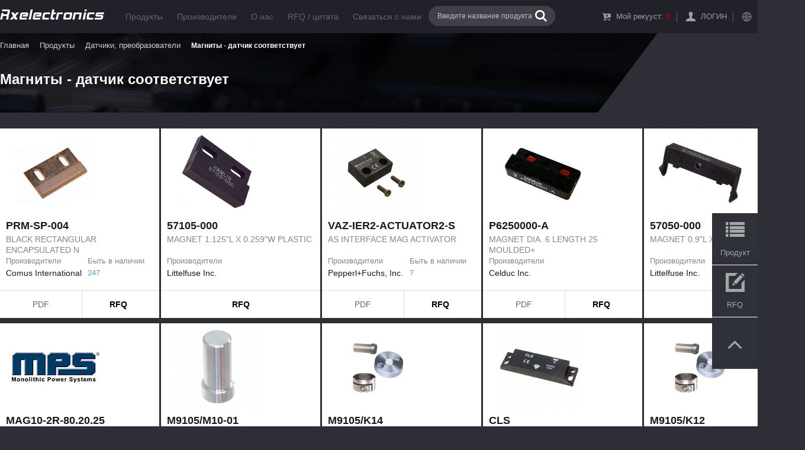

--- FILE ---
content_type: text/html; charset=UTF-8;
request_url: https://www.rxelectronics.ru/Sensors,Transducers/Magnets-Sensor-Matched.html
body_size: 8233
content:
<!DOCTYPE html>
<html lang="ru">
<head>
	<title>Дистрибьютор Магниты - датчик соответствует Датчики, преобразователи - P6250000-A VAZ-IER2-ACTUATOR2-S PRM-SP-004 57105-000</title>
	<meta charset="UTF-8">
    <meta name="viewport" content="width=device-width, initial-scale=1.0, maximum-scale=1.0, user-scalable=0">
	<meta name="author" content="Rxelectronics.com">
<meta name="keywords" content="Дистрибьютор Магниты - датчик соответствует, таблица данных, цены, вес, фото, продажа Датчики, преобразователи, PRM-SP-004, 57050-000, VAZ-IER2-ACTUATOR2-S, P6250000-A, 57105-000">
<meta name="description" content="Магниты - датчик соответствует Датчики, преобразователи Дистрибьютор.Купить 57050-000 57105-000 PRM-SP-004 VAZ-IER2-ACTUATOR2-S P6250000-A по лучшей цене и быстрой доставке.">
	<link rel="stylesheet" type="text/css" href="/template/css/icon/rxelectronics.css" media="all"/>
	<link rel="stylesheet" type="text/css" href="/template/css/rxelectronics.css" media="all" />
<link rel="stylesheet" type="text/css" href="/template/css/products.css" media="all" />

<script>(function(m,e,t,r,i,k,a){m[i]=m[i]||function(){(m[i].a=m[i].a||[]).push(arguments)};m[i].l=1*new Date();for (var j = 0; j < document.scripts.length; j++) {if (document.scripts[j].src === r) { return; }};k=e.createElement(t),a=e.getElementsByTagName(t)[0],k.async=1,k.src=r,a.parentNode.insertBefore(k,a)})(window, document, "script", "https://mc.yandex.ru/metrika/tag.js", "ym");ym('97635125', "init",{clickmap:true,trackLinks:true,accurateTrackBounce:true,webvisor:true});</script>
	<!-- Google tag (gtag.js) --> <script async src="https://www.googletagmanager.com/gtag/js?id=G-DGYH4WBZ2X"></script> <script> window.dataLayer = window.dataLayer || []; function gtag(){dataLayer.push(arguments);} gtag('js', new Date()); gtag('config', 'G-DGYH4WBZ2X'); </script>
<!-- Global site tag (gtag.js) - Google Ads: 682565879 -->
<script async src="https://www.googletagmanager.com/gtag/js?id=AW-10885454548"></script>
<script>
  window.dataLayer = window.dataLayer || [];
  function gtag(){dataLayer.push(arguments);}
  gtag('js', new Date());

  gtag('config', 'AW-10885454548', {'allow_enhanced_conversions': true});
  var enhanced_conversion_data;
  var GoogleCode="AW-10885454548/Ce4kCKqk-7cDENS1y8Yo";
</script></head>
<body>
<div id="header">
	<div class="container clearfix">
		<div class="logo"><a href="/"><img src="/theme/images/logo.png" alt="rxelectronics."/></a></div>
		<ul class="nav">
			<li class="home"><a href="/products.htm">Продукты</a></li>
			<li><a href="/linecard.htm">Производители</a></li>
			<li><a href="/about-us.htm">О нас</a></li>
			<li><a href="/request-quote.htm">RFQ / цитата</a></li>
			<li><a href="/contact-us.htm">Связаться с нами</a></li></ul>
		<div class="search clearfix">
			<form action="/search.htm" method="get"><input type="text" name="keywords" id="keywords" placeholder="Введите название продукта" value="" /><i class="icon-search"><input type="submit" value="" /></i></form>
		</div>
		<div class="icon-country"><i>русский</i>
			<section>
				<div class="current"><i class="ru">русский</i><s>Выберите страну</s></div>
				<ol class="clearfix">
					<li><a href="https://www.rxelectronics.com/Sensors,Transducers/Magnets-Sensor-Matched.html" class="en" hreflang="en">English</a></li>
					<li><a href="https://www.rxelectronics.de/Sensors,Transducers/Magnets-Sensor-Matched.html" class="de" hreflang="de">Deutsch</a></li>
					<li><a href="https://www.rxelectronics.fr/Sensors,Transducers/Magnets-Sensor-Matched.html" class="fr" hreflang="fr">Français</a></li>
					<li class="cur"><a href="https://www.rxelectronics.ru/Sensors,Transducers/Magnets-Sensor-Matched.html" class="ru" hreflang="ru">русский</a></li>
					<li><a href="https://www.rxelectronics.jp/Sensors,Transducers/Magnets-Sensor-Matched.html" class="jp" hreflang="ja">日本語</a></li>
					<li><a href="https://www.rxelectronics.kr/Sensors,Transducers/Magnets-Sensor-Matched.html" class="kr" hreflang="ko">한국의</a></li>
					<li><a href="https://www.rxelectronics.it/Sensors,Transducers/Magnets-Sensor-Matched.html" class="it" hreflang="it">Italia</a></li>
					<li><a href="https://www.rxelectronics.nl/Sensors,Transducers/Magnets-Sensor-Matched.html" class="nl" hreflang="nl">Nederland</a></li>
					<li><a href="https://www.rxelectronics.es/Sensors,Transducers/Magnets-Sensor-Matched.html" class="es" hreflang="es">español</a></li>
					<li><a href="https://www.rxelectronics.pt/Sensors,Transducers/Magnets-Sensor-Matched.html" class="pt" hreflang="pt">Português</a></li>
					<li><a href="https://hu.rxelectronics.com/Sensors,Transducers/Magnets-Sensor-Matched.html" class="hu" hreflang="hu">Magyarország</a></li>
					<li><a href="https://dk.rxelectronics.com/Sensors,Transducers/Magnets-Sensor-Matched.html" class="dk" hreflang="da">Dansk</a></li>
					<li><a href="https://gr.rxelectronics.com/Sensors,Transducers/Magnets-Sensor-Matched.html" class="gr" hreflang="el">Ελλάδα</a></li>
					<li><a href="https://www.rxelectronics.pl/Sensors,Transducers/Magnets-Sensor-Matched.html" class="pl" hreflang="pl">polski</a></li>
					<li><a href="https://www.rxelectronics.ph/Sensors,Transducers/Magnets-Sensor-Matched.html" class="ph" hreflang="tl">Pilipino</a></li>
					<li><a href="https://www.rxelectronics.cz/Sensors,Transducers/Magnets-Sensor-Matched.html" class="cz" hreflang="cs">Čeština</a></li>
					<li><a href="https://in.rxelectronics.com/Sensors,Transducers/Magnets-Sensor-Matched.html" class="in" hreflang="hi">हिंदी</a></li>
					<li><a href="https://vn.rxelectronics.com/Sensors,Transducers/Magnets-Sensor-Matched.html" class="vn" hreflang="vi">Tiếng Việt</a></li>
					<li><a href="https://www.rxelectronics.sg/Sensors,Transducers/Magnets-Sensor-Matched.html" class="my" hreflang="ms">Melayu</a></li>
					<li><a href="https://www.rxelectronics.nz/Sensors,Transducers/Magnets-Sensor-Matched.html" class="nz" hreflang="mi">Maori</a></li>
					<li><a href="https://www.rxelectronics.se/Sensors,Transducers/Magnets-Sensor-Matched.html" class="se" hreflang="sv">Svenska</a></li>
					<li><a href="https://fi.rxelectronics.com/Sensors,Transducers/Magnets-Sensor-Matched.html" class="fi" hreflang="fi">Suomi</a></li>
					<li><a href="https://www.rxelectronics.com.ua/Sensors,Transducers/Magnets-Sensor-Matched.html" class="ua" hreflang="uk">Україна</a></li>
					<li><a href="https://www.rxelectronics.ro/Sensors,Transducers/Magnets-Sensor-Matched.html" class="ro" hreflang="ro">românesc</a></li>
					<li><a href="https://www.rxelectronics.si/Sensors,Transducers/Magnets-Sensor-Matched.html" class="si" hreflang="sl">Slovenija</a></li>
					<li><a href="https://www.rxelectronics.ee/Sensors,Transducers/Magnets-Sensor-Matched.html" class="ee" hreflang="et">Eesti Vabariik</a></li>
					<li><a href="https://www.rxelectronics.lv/Sensors,Transducers/Magnets-Sensor-Matched.html" class="lv" hreflang="lv">Latviešu</a></li>
					<li><a href="https://iw.rxelectronics.com/Sensors,Transducers/Magnets-Sensor-Matched.html" class="iw" hreflang="iw">עִבְרִית</a></li>
					<li><a href="https://www.rxelectronics.id/Sensors,Transducers/Magnets-Sensor-Matched.html" class="id" hreflang="id">Indonesia</a></li></ol>
			</section>
		</div>
		<a href="/login" class="icon-member" rel="nofollow">Логин</a>
		<div class="icon-cart">Мой рекууст:<i>0</i></div>
		<div class="icon-cancel">Отмена</div>
		<div class="icon-double-left"></div>
	</div>
</div>
<div id="products">
	<div class="container">
		<div class="navigation"><a href="/">Главная</a><a href="/products.htm">Продукты</a><a href="/Sensors,Transducers.html">Датчики, преобразователи</a><strong><span>Магниты - датчик соответствует</span></strong></div>
		<h1>Магниты - датчик соответствует</h1>
		<ul class="clearfix">
			<li>
				<a href="/details/Comus-International/PRM-SP-004.html" class="product"><img src="/thumb/small/a7/mfg-prm-sp-004.jpg" alt="PRM-SP-004" /><h3>PRM-SP-004</h3></a>
				<p>BLACK RECTANGULAR ENCAPSULATED N</p>
				<dl>
					<dt>Производители</dt>
					<dd><a href="/linecard/Comus-International.html">Comus International</a></dd>
				</dl>
				<span>Быть в наличии<s>247</s></span>
				<a href="/datasheet/61/prm-sp-004.pdf" class="icon-pdf">PDF</a><a href="/request-quote/4961022.html" class="rfq" rel="nofollow">RFQ</a>
			</li>
			<li>
				<a href="/details/Hamlin-Littelfuse/57105-000.html" class="product"><img src="/thumb/small/58/57105-000%2C57125-000%2C57145-000%2C57150-000.jpg" alt="57105-000" /><h3>57105-000</h3></a>
				<p>MAGNET 1.125"L X 0.259"W PLASTIC</p>
				<dl>
					<dt>Производители</dt>
					<dd><a href="/linecard/Hamlin-Littelfuse.html">Littelfuse Inc.</a></dd>
				</dl>
				<span>&nbsp;</span>
				<a href="/request-quote/7284368.html" class="rfq" rel="nofollow">RFQ</a>
			</li>
			<li>
				<a href="/details/Pepperl-Fuchs/VAZ-IER2-ACTUATOR2-S.html" class="product"><img src="/thumb/small/4e/vaz-ier2-actuator2-s.jpg" alt="VAZ-IER2-ACTUATOR2-S" /><h3>VAZ-IER2-ACTUATOR2-S</h3></a>
				<p>AS INTERFACE MAG ACTIVATOR</p>
				<dl>
					<dt>Производители</dt>
					<dd><a href="/linecard/Pepperl-Fuchs.html">Pepperl+Fuchs, Inc.</a></dd>
				</dl>
				<span>Быть в наличии<s>7</s></span>
				<a href="/datasheet/94/vaz-ier2-actuator2-s.pdf" class="icon-pdf">PDF</a><a href="/request-quote/14232698.html" class="rfq" rel="nofollow">RFQ</a>
			</li>
			<li>
				<a href="/details/Celduc/P6250000-A.html" class="product"><img src="/thumb/small/8b/mfg-p6250000-a.jpg" alt="P6250000-A" /><h3>P6250000-A</h3></a>
				<p>MAGNET DIA. 6 LENGTH 25 MOULDED+</p>
				<dl>
					<dt>Производители</dt>
					<dd><a href="/linecard/Celduc.html">Celduc Inc.</a></dd>
				</dl>
				<span>&nbsp;</span>
				<a href="/datasheet/5f/p6250000-a.pdf" class="icon-pdf">PDF</a><a href="/request-quote/7429111.html" class="rfq" rel="nofollow">RFQ</a>
			</li>
			<li>
				<a href="/details/Hamlin-Littelfuse/57050-000.html" class="product"><img src="/thumb/small/db/57050-000.jpg" alt="57050-000" /><h3>57050-000</h3></a>
				<p>MAGNET 0.9"L X 0.180"W PLASTIC</p>
				<dl>
					<dt>Производители</dt>
					<dd><a href="/linecard/Hamlin-Littelfuse.html">Littelfuse Inc.</a></dd>
				</dl>
				<span>Быть в наличии<s>965</s></span>
				<a href="/request-quote/14432861.html" class="rfq" rel="nofollow">RFQ</a>
			</li>
			<li>
				<a href="/details/MPS(Monolithic-Power-Systems)/MAG10-2R-80.20.25.html" class="product"><img src="/upfile/linecard/small_MPS-%28Monolithic-Power-Systems%29.jpg" alt="MAG10-2R-80.20.25" /><h3>MAG10-2R-80.20.25</h3></a>
				<p>RING MAGNET FOR SENSORS OD8 ID2</p>
				<dl>
					<dt>Производители</dt>
					<dd><a href="/linecard/MPS(Monolithic-Power-Systems).html">Monolithic Power Systems Inc.</a></dd>
				</dl>
				<span>&nbsp;</span>
				<a href="/request-quote/10449392.html" class="rfq" rel="nofollow">RFQ</a>
			</li>
			<li>
				<a href="/details/BEI-Sensors-Sensata-Technologies/M9105-M10-01.html" class="product"><img src="/thumb/small/9f/m9105-m10-01.jpg" alt="M9105/M10-01" /><h3>M9105/M10-01</h3></a>
				<p>MALE MAGNET SUPPORT 10 MM</p>
				<dl>
					<dt>Производители</dt>
					<dd><a href="/linecard/BEI-Sensors-Sensata-Technologies.html">Sensata-BEI Sensors</a></dd>
				</dl>
				<span>&nbsp;</span>
				<a href="/datasheet/e8/acw400-12bt-002.pdf" class="icon-pdf">PDF</a><a href="/request-quote/6040355.html" class="rfq" rel="nofollow">RFQ</a>
			</li>
			<li>
				<a href="/details/BEI-Sensors-Sensata-Technologies/M9105-K14.html" class="product"><img src="/thumb/small/d6/mfg-m9105-2ff26.jpg" alt="M9105/K14" /><h3>M9105/K14</h3></a>
				<p>FEMALE MAGNET SUPPORT 14 MM</p>
				<dl>
					<dt>Производители</dt>
					<dd><a href="/linecard/BEI-Sensors-Sensata-Technologies.html">Sensata-BEI Sensors</a></dd>
				</dl>
				<span>Быть в наличии<s>2</s></span>
				<a href="/datasheet/e8/acw400-12bt-002.pdf" class="icon-pdf">PDF</a><a href="/request-quote/14066165.html" class="rfq" rel="nofollow">RFQ</a>
			</li>
			<li>
				<a href="/details/Carlo-Gavazzi/CLS.html" class="product"><img src="/thumb/small/b4/cls.jpg" alt="CLS" /><h3>CLS</h3></a>
				<p>MAGNET PLASTIC CODED</p>
				<dl>
					<dt>Производители</dt>
					<dd><a href="/linecard/Carlo-Gavazzi.html">Carlo Gavazzi Inc.</a></dd>
				</dl>
				<span>&nbsp;</span>
				<a href="/datasheet/8d/clsa2.pdf" class="icon-pdf">PDF</a><a href="/request-quote/12256879.html" class="rfq" rel="nofollow">RFQ</a>
			</li>
			<li>
				<a href="/details/BEI-Sensors-Sensata-Technologies/M9105-K12.html" class="product"><img src="/thumb/small/d6/mfg-m9105-2ff26.jpg" alt="M9105/K12" /><h3>M9105/K12</h3></a>
				<p>FEMALE MAGNET SUPPORT 12 MM</p>
				<dl>
					<dt>Производители</dt>
					<dd><a href="/linecard/BEI-Sensors-Sensata-Technologies.html">Sensata-BEI Sensors</a></dd>
				</dl>
				<span>Быть в наличии<s>4</s></span>
				<a href="/datasheet/fb/m9105-k12.pdf" class="icon-pdf">PDF</a><a href="/request-quote/2098169.html" class="rfq" rel="nofollow">RFQ</a>
			</li>
			<li>
				<a href="/details/Comus-International/PRLM.html" class="product"><img src="/thumb/small/51/mfg-prlm.jpg" alt="PRLM" /><h3>PRLM</h3></a>
				<p>ALCOMAX UNPLATED 3MM 15.0MM ROUN</p>
				<dl>
					<dt>Производители</dt>
					<dd><a href="/linecard/Comus-International.html">Comus International</a></dd>
				</dl>
				<span>Быть в наличии<s>144</s></span>
				<a href="/datasheet/ac/prlm.pdf" class="icon-pdf">PDF</a><a href="/request-quote/13913883.html" class="rfq" rel="nofollow">RFQ</a>
			</li>
			<li>
				<a href="/details/Comus-International/PRM-SA-003.html" class="product"><img src="/thumb/small/23/mfg-prm-sa-003.jpg" alt="PRM-SA-003" /><h3>PRM-SA-003</h3></a>
				<p>ALUMINIUM RECTANGULAR ENCAPSULAT</p>
				<dl>
					<dt>Производители</dt>
					<dd><a href="/linecard/Comus-International.html">Comus International</a></dd>
				</dl>
				<span>Быть в наличии<s>92</s></span>
				<a href="/datasheet/73/prm-sa-003.pdf" class="icon-pdf">PDF</a><a href="/request-quote/7516724.html" class="rfq" rel="nofollow">RFQ</a>
			</li>
			<li>
				<a href="/details/Hamlin-Littelfuse/57020-000.html" class="product"><img src="/thumb/small/6e/57020-000.jpg" alt="57020-000" /><h3>57020-000</h3></a>
				<p>MAGNET 0.201"DIA X 0.6"L PLASTIC</p>
				<dl>
					<dt>Производители</dt>
					<dd><a href="/linecard/Hamlin-Littelfuse.html">Littelfuse Inc.</a></dd>
				</dl>
				<span>Быть в наличии<s>578</s></span>
				<a href="/request-quote/1278381.html" class="rfq" rel="nofollow">RFQ</a>
			</li>
			<li>
				<a href="/details/Comus-International/S1371.html" class="product"><img src="/thumb/small/78/s1371.jpg" alt="S1371" /><h3>S1371</h3></a>
				<p>BLACK 125VAC/0.28A TUBULAR PROXI</p>
				<dl>
					<dt>Производители</dt>
					<dd><a href="/linecard/Comus-International.html">Comus International</a></dd>
				</dl>
				<span>Быть в наличии<s>175</s></span>
				<a href="/datasheet/3f/bfs-1a-12e.pdf" class="icon-pdf">PDF</a><a href="/request-quote/8405639.html" class="rfq" rel="nofollow">RFQ</a>
			</li>
			<li>
				<a href="/details/MPS(Monolithic-Power-Systems)/MAG10-2B-40.25.html" class="product"><img src="/upfile/linecard/small_MPS-%28Monolithic-Power-Systems%29.jpg" alt="MAG10-2B-40.25" /><h3>MAG10-2B-40.25</h3></a>
				<p>BIAXIAL MAGNET FOR SENSORS OD4 H</p>
				<dl>
					<dt>Производители</dt>
					<dd><a href="/linecard/MPS(Monolithic-Power-Systems).html">Monolithic Power Systems Inc.</a></dd>
				</dl>
				<span>&nbsp;</span>
				<a href="/request-quote/5211257.html" class="rfq" rel="nofollow">RFQ</a>
			</li>
			<li>
				<a href="/details/Comus-International/PTM 18.html" class="product"><img src="/upfile/linecard/small_Comus-International.png" alt="PTM 18" /><h3>PTM 18</h3></a>
				<p>M18 NP PLATED BRASS ENCAPSULATED</p>
				<dl>
					<dt>Производители</dt>
					<dd><a href="/linecard/Comus-International.html">Comus International</a></dd>
				</dl>
				<span>&nbsp;</span>
				<a href="/datasheet/b7/ptm-18.pdf" class="icon-pdf">PDF</a><a href="/request-quote/9354700.html" class="rfq" rel="nofollow">RFQ</a>
			</li>
			<li>
				<a href="/details/Standex-Meder-Electronics/M03.html" class="product"><img src="/upfile/linecard/small_Standex-Meder-Electronics.jpg" alt="M03" /><h3>M03</h3></a>
				<p>MAGNET 0.197"DIA X 1.004"L PBT</p>
				<dl>
					<dt>Производители</dt>
					<dd><a href="/linecard/Standex-Meder-Electronics.html">Standex-Meder Electronics</a></dd>
				</dl>
				<span>&nbsp;</span>
				<a href="/datasheet/78/m03.pdf" class="icon-pdf">PDF</a><a href="/request-quote/13046449.html" class="rfq" rel="nofollow">RFQ</a>
			</li>
			<li>
				<a href="/details/Hamlin-Littelfuse/57040-000.html" class="product"><img src="/thumb/small/81/mfg-57040-000.jpg" alt="57040-000" /><h3>57040-000</h3></a>
				<p>MAGNET 0.42"DIA X 1.22"L PLASTIC</p>
				<dl>
					<dt>Производители</dt>
					<dd><a href="/linecard/Hamlin-Littelfuse.html">Littelfuse Inc.</a></dd>
				</dl>
				<span>Быть в наличии<s>2459</s></span>
				<a href="/datasheet/59/59040-1-t-02-f.pdf" class="icon-pdf">PDF</a><a href="/request-quote/3315686.html" class="rfq" rel="nofollow">RFQ</a>
			</li>
			<li>
				<a href="/details/Hamlin-Littelfuse/57142-000.html" class="product"><img src="/thumb/small/ea/57142-000.jpg" alt="57142-000" /><h3>57142-000</h3></a>
				<p>57142-000 ACTUATOR</p>
				<dl>
					<dt>Производители</dt>
					<dd><a href="/linecard/Hamlin-Littelfuse.html">Littelfuse Inc.</a></dd>
				</dl>
				<span>Быть в наличии<s>349</s></span>
				<a href="/request-quote/7957494.html" class="rfq" rel="nofollow">RFQ</a>
			</li>
			<li>
				<a href="/details/Celduc/P0540000.html" class="product"><img src="/upfile/linecard/small_Celduc.png" alt="P0540000" /><h3>P0540000</h3></a>
				<p>MAGNET FOR PSC42000</p>
				<dl>
					<dt>Производители</dt>
					<dd><a href="/linecard/Celduc.html">Celduc Inc.</a></dd>
				</dl>
				<span>&nbsp;</span>
				<a href="/request-quote/8821840.html" class="rfq" rel="nofollow">RFQ</a>
			</li>
			<li>
				<a href="/details/Pololu-Corporation/1524.html" class="product"><img src="/thumb/small/d9/1524.jpg" alt="1524" /><h3>1524</h3></a>
				<p>MAG ENC DISC MINI GEARMTRS</p>
				<dl>
					<dt>Производители</dt>
					<dd><a href="/linecard/Pololu-Corporation.html">Pololu Corporation</a></dd>
				</dl>
				<span>Быть в наличии<s>815</s></span>
				<a href="/request-quote/8934030.html" class="rfq" rel="nofollow">RFQ</a>
			</li>
			<li>
				<a href="/details/Omron-Automation-Safety/GLS-M1.html" class="product"><img src="/thumb/small/84/GLS-M1.jpg" alt="GLS-M1" /><h3>GLS-M1</h3></a>
				<p>ACTUATOR MAGNET FLANGE MNT</p>
				<dl>
					<dt>Производители</dt>
					<dd><a href="/linecard/Omron-Automation-Safety.html">Omron Automation & Safety</a></dd>
				</dl>
				<span>Быть в наличии<s>1899</s></span>
				<a href="/datasheet/ee/GLS-1L.pdf" class="icon-pdf">PDF</a><a href="/request-quote/666594.html" class="rfq" rel="nofollow">RFQ</a>
			</li>
			<li>
				<a href="/details/Magnasphere-Corp/HS-1250.html" class="product"><img src="/upfile/linecard/small_Magnasphere-Corp.png" alt="HS-1250" /><h3>HS-1250</h3></a>
				<p>MAGNET 0.375"DIA X 0.5H PLST 1=3</p>
				<dl>
					<dt>Производители</dt>
					<dd><a href="/linecard/Magnasphere-Corp.html">Magnasphere Corp</a></dd>
				</dl>
				<span>&nbsp;</span>
				<a href="/request-quote/4130375.html" class="rfq" rel="nofollow">RFQ</a>
			</li>
			<li>
				<a href="/details/BEI-Sensors-Sensata-Technologies/M9105-K10.html" class="product"><img src="/thumb/small/d6/mfg-m9105-2ff26.jpg" alt="M9105/K10" /><h3>M9105/K10</h3></a>
				<p>FEMALE MAGNET SUPPORT 10 MM</p>
				<dl>
					<dt>Производители</dt>
					<dd><a href="/linecard/BEI-Sensors-Sensata-Technologies.html">Sensata-BEI Sensors</a></dd>
				</dl>
				<span>&nbsp;</span>
				<a href="/datasheet/fb/m9105-k12.pdf" class="icon-pdf">PDF</a><a href="/request-quote/14180222.html" class="rfq" rel="nofollow">RFQ</a>
			</li>
			<li>
				<a href="/details/BEI-Sensors-Sensata-Technologies/M9105-F26.html" class="product"><img src="/thumb/small/9c/m9105f26.jpg" alt="M9105/F26" /><h3>M9105/F26</h3></a>
				<p>MAGNET SUPPORT FRONT MOUNT</p>
				<dl>
					<dt>Производители</dt>
					<dd><a href="/linecard/BEI-Sensors-Sensata-Technologies.html">Sensata-BEI Sensors</a></dd>
				</dl>
				<span>&nbsp;</span>
				<a href="/datasheet/fb/m9105-k12.pdf" class="icon-pdf">PDF</a><a href="/request-quote/10111274.html" class="rfq" rel="nofollow">RFQ</a>
			</li>
			<li>
				<a href="/details/Celduc/P2000100.html" class="product"><img src="/thumb/small/36/p2000100.jpg" alt="P2000100" /><h3>P2000100</h3></a>
				<p>MAGNET FOR PXS</p>
				<dl>
					<dt>Производители</dt>
					<dd><a href="/linecard/Celduc.html">Celduc Inc.</a></dd>
				</dl>
				<span>Быть в наличии<s>31</s></span>
				<a href="/request-quote/7404792.html" class="rfq" rel="nofollow">RFQ</a>
			</li>
			<li>
				<a href="/details/Laird-Connectivity/450-00136B.html" class="product"><img src="/upfile/linecard/small_Laird-Connectivity.png" alt="450-00136B" /><h3>450-00136B</h3></a>
				<p>MAG KIT SENTRIUS BT610 I/O SENSO</p>
				<dl>
					<dt>Производители</dt>
					<dd><a href="/linecard/Laird-Connectivity.html">Laird Connectivity Inc.</a></dd>
				</dl>
				<span>Быть в наличии<s>50</s></span>
				<a href="/request-quote/872894.html" class="rfq" rel="nofollow">RFQ</a>
			</li>
			<li>
				<a href="/details/Hamlin-Littelfuse/57025-000.html" class="product"><img src="/thumb/small/41/57025-000.jpg" alt="57025-000" /><h3>57025-000</h3></a>
				<p>MAGNET 0.245"DIA X 1"L PLASTIC</p>
				<dl>
					<dt>Производители</dt>
					<dd><a href="/linecard/Hamlin-Littelfuse.html">Littelfuse Inc.</a></dd>
				</dl>
				<span>Быть в наличии<s>5296</s></span>
				<a href="/datasheet/e0/57025-000.pdf" class="icon-pdf">PDF</a><a href="/request-quote/4469855.html" class="rfq" rel="nofollow">RFQ</a>
			</li>
			<li>
				<a href="/details/Reed-Switch-Developments-Corp/2110-4902-000.html" class="product"><img src="/thumb/small/5e/mfg-2110-4902-000.jpg" alt="2110-4902-000" /><h3>2110-4902-000</h3></a>
				<p>MAGNETIC ACTUATOR FOR REED SENSO</p>
				<dl>
					<dt>Производители</dt>
					<dd><a href="/linecard/Reed-Switch-Developments-Corp.html">Reed Switch Developments Corp.</a></dd>
				</dl>
				<span>Быть в наличии<s>50</s></span>
				<a href="/datasheet/90/2110-4902-000.pdf" class="icon-pdf">PDF</a><a href="/request-quote/11822101.html" class="rfq" rel="nofollow">RFQ</a>
			</li>
			<li>
				<a href="/details/Hamlin-Littelfuse/57135-000.html" class="product"><img src="/thumb/small/86/57135-000.jpg" alt="57135-000" /><h3>57135-000</h3></a>
				<p>MAGNET 1.125"L X 0.259"W PLASTIC</p>
				<dl>
					<dt>Производители</dt>
					<dd><a href="/linecard/Hamlin-Littelfuse.html">Littelfuse Inc.</a></dd>
				</dl>
				<span>Быть в наличии<s>827</s></span>
				<a href="/request-quote/12684628.html" class="rfq" rel="nofollow">RFQ</a>
			</li>
			<li>
				<a href="/details/MPS(Monolithic-Power-Systems)/MAG10-2C-40.25.html" class="product"><img src="/upfile/linecard/small_MPS-%28Monolithic-Power-Systems%29.jpg" alt="MAG10-2C-40.25" /><h3>MAG10-2C-40.25</h3></a>
				<p>CYLINDER MAGNET FOR SENSORS OD4</p>
				<dl>
					<dt>Производители</dt>
					<dd><a href="/linecard/MPS(Monolithic-Power-Systems).html">Monolithic Power Systems Inc.</a></dd>
				</dl>
				<span>&nbsp;</span>
				<a href="/request-quote/10177755.html" class="rfq" rel="nofollow">RFQ</a>
			</li>
			<li>
				<a href="/details/Hamlin-Littelfuse/57075-000.html" class="product"><img src="/thumb/small/be/57075-000.jpg" alt="57075-000" /><h3>57075-000</h3></a>
				<p>ACTUATOR MAGNET SS M16X1MM</p>
				<dl>
					<dt>Производители</dt>
					<dd><a href="/linecard/Hamlin-Littelfuse.html">Littelfuse Inc.</a></dd>
				</dl>
				<span>&nbsp;</span>
				<a href="/request-quote/11356120.html" class="rfq" rel="nofollow">RFQ</a>
			</li>
			<li>
				<a href="/details/Comus-International/PRM.html" class="product"><img src="/thumb/small/63/mfg-prmx.jpg" alt="PRM" /><h3>PRM</h3></a>
				<p>ALCOMAX UNPLATED 6MM X 18.0MM RO</p>
				<dl>
					<dt>Производители</dt>
					<dd><a href="/linecard/Comus-International.html">Comus International</a></dd>
				</dl>
				<span>Быть в наличии<s>157</s></span>
				<a href="/datasheet/c4/prm.pdf" class="icon-pdf">PDF</a><a href="/request-quote/9961042.html" class="rfq" rel="nofollow">RFQ</a>
			</li>
			<li>
				<a href="/details/BEI-Sensors-Sensata-Technologies/M9105-K09.52.html" class="product"><img src="/thumb/small/d6/mfg-m9105-2ff26.jpg" alt="M9105/K09.52" /><h3>M9105/K09.52</h3></a>
				<p>FEMALE MAGNET SUPPORT 9.52 MM</p>
				<dl>
					<dt>Производители</dt>
					<dd><a href="/linecard/BEI-Sensors-Sensata-Technologies.html">Sensata-BEI Sensors</a></dd>
				</dl>
				<span>&nbsp;</span>
				<a href="/datasheet/fb/m9105-k12.pdf" class="icon-pdf">PDF</a><a href="/request-quote/3188792.html" class="rfq" rel="nofollow">RFQ</a>
			</li>
			<li>
				<a href="/details/Banner-Engineering/SI-MAGB3MM.html" class="product"><img src="/thumb/small/f2/mfg-si-magb3mm.jpg" alt="SI-MAGB3MM" /><h3>SI-MAGB3MM</h3></a>
				<p>CODED MAG USE W/SI-MAGB3SM</p>
				<dl>
					<dt>Производители</dt>
					<dd><a href="/linecard/Banner-Engineering.html">Banner Engineering Corporation</a></dd>
				</dl>
				<span>Быть в наличии<s>70</s></span>
				<a href="/datasheet/47/si-mag1smco.pdf" class="icon-pdf">PDF</a><a href="/request-quote/4863590.html" class="rfq" rel="nofollow">RFQ</a>
			</li>
			<li>
				<a href="/details/Standex-Meder-Electronics/M21P-2.html" class="product"><img src="/thumb/small/15/m21p-2.jpg" alt="M21P/2" /><h3>M21P/2</h3></a>
				<p>MAGNET 1.122"L X 0.246"W PBT</p>
				<dl>
					<dt>Производители</dt>
					<dd><a href="/linecard/Standex-Meder-Electronics.html">Standex-Meder Electronics</a></dd>
				</dl>
				<span>&nbsp;</span>
				<a href="/request-quote/14050104.html" class="rfq" rel="nofollow">RFQ</a>
			</li>
			<li>
				<a href="/details/Celduc/P3000100.html" class="product"><img src="/thumb/small/81/p3000100.jpg" alt="P3000100" /><h3>P3000100</h3></a>
				<p>MAGNET FOR PSS</p>
				<dl>
					<dt>Производители</dt>
					<dd><a href="/linecard/Celduc.html">Celduc Inc.</a></dd>
				</dl>
				<span>Быть в наличии<s>7</s></span>
				<a href="/request-quote/3558358.html" class="rfq" rel="nofollow">RFQ</a>
			</li>
			<li>
				<a href="/details/MPS(Monolithic-Power-Systems)/MAG10-2C-50.25.html" class="product"><img src="/upfile/linecard/small_MPS-%28Monolithic-Power-Systems%29.jpg" alt="MAG10-2C-50.25" /><h3>MAG10-2C-50.25</h3></a>
				<p>CYLINDER MAGNET FOR SENSORS OD5</p>
				<dl>
					<dt>Производители</dt>
					<dd><a href="/linecard/MPS(Monolithic-Power-Systems).html">Monolithic Power Systems Inc.</a></dd>
				</dl>
				<span>&nbsp;</span>
				<a href="/request-quote/1636185.html" class="rfq" rel="nofollow">RFQ</a>
			</li>
			<li>
				<a href="/details/Standex-Meder-Electronics/M11-M8.html" class="product"><img src="/thumb/small/b3/2500001108.jpg" alt="M11/M8" /><h3>M11/M8</h3></a>
				<p>MAGNET 0.315"DIA X 1.5"L PLASTIC</p>
				<dl>
					<dt>Производители</dt>
					<dd><a href="/linecard/Standex-Meder-Electronics.html">Standex-Meder Electronics</a></dd>
				</dl>
				<span>Быть в наличии<s>313</s></span>
				<a href="/datasheet/9b/m11-m8.pdf" class="icon-pdf">PDF</a><a href="/request-quote/14402868.html" class="rfq" rel="nofollow">RFQ</a>
			</li>
			<li>
				<a href="/details/Standex-Meder-Electronics/M21P-1.html" class="product"><img src="/thumb/small/9e/m21p.jpg" alt="M21P/1" /><h3>M21P/1</h3></a>
				<p>MAGNET 1.122"L X 0.246"W PBT</p>
				<dl>
					<dt>Производители</dt>
					<dd><a href="/linecard/Standex-Meder-Electronics.html">Standex-Meder Electronics</a></dd>
				</dl>
				<span>Быть в наличии<s>241</s></span>
				<a href="/datasheet/43/m21p-1.pdf" class="icon-pdf">PDF</a><a href="/request-quote/5213402.html" class="rfq" rel="nofollow">RFQ</a>
			</li>
			<li>
				<a href="/details/Hamlin-Littelfuse/57140-000.html" class="product"><img src="/thumb/small/50/57140-000.jpg" alt="57140-000" /><h3>57140-000</h3></a>
				<p>MAGNET 0.906"L X 0.236"W PLASTIC</p>
				<dl>
					<dt>Производители</dt>
					<dd><a href="/linecard/Hamlin-Littelfuse.html">Littelfuse Inc.</a></dd>
				</dl>
				<span>&nbsp;</span>
				<a href="/request-quote/4547438.html" class="rfq" rel="nofollow">RFQ</a>
			</li>
			<li>
				<a href="/details/Comus-International/S1684.html" class="product"><img src="/thumb/small/a7/mfg-s1684.jpg" alt="S1684" /><h3>S1684</h3></a>
				<p>BLUE RH RECTANGULAR ENCAPSULATED</p>
				<dl>
					<dt>Производители</dt>
					<dd><a href="/linecard/Comus-International.html">Comus International</a></dd>
				</dl>
				<span>Быть в наличии<s>83</s></span>
				<a href="/datasheet/3f/bfs-1a-12e.pdf" class="icon-pdf">PDF</a><a href="/request-quote/8827668.html" class="rfq" rel="nofollow">RFQ</a>
			</li>
			<li>
				<a href="/details/Standex-Meder-Electronics/M11-M5.html" class="product"><img src="/thumb/small/21/m11-m5.jpg" alt="M11/M5" /><h3>M11/M5</h3></a>
				<p>MAGNET 0.980"DIA X 0.20"L SS</p>
				<dl>
					<dt>Производители</dt>
					<dd><a href="/linecard/Standex-Meder-Electronics.html">Standex-Meder Electronics</a></dd>
				</dl>
				<span>Быть в наличии<s>100</s></span>
				<a href="/datasheet/18/m11-m5.pdf" class="icon-pdf">PDF</a><a href="/request-quote/13315846.html" class="rfq" rel="nofollow">RFQ</a>
			</li>
			<li>
				<a href="/details/Magnasphere-Corp/HSS-1384.html" class="product"><img src="/upfile/linecard/small_Magnasphere-Corp.png" alt="HSS-1384" /><h3>HSS-1384</h3></a>
				<p>MAGNET 1"DIA X 4"L PLASTIC</p>
				<dl>
					<dt>Производители</dt>
					<dd><a href="/linecard/Magnasphere-Corp.html">Magnasphere Corp</a></dd>
				</dl>
				<span>&nbsp;</span>
				<a href="/request-quote/13861309.html" class="rfq" rel="nofollow">RFQ</a>
			</li>
			<li>
				<a href="/details/Hamlin-Littelfuse/57041-000.html" class="product"><img src="/upfile/linecard/small_Hamlin-Littelfuse.jpg" alt="57041-000" /><h3>57041-000</h3></a>
				<p>SENSORS</p>
				<dl>
					<dt>Производители</dt>
					<dd><a href="/linecard/Hamlin-Littelfuse.html">Littelfuse Inc.</a></dd>
				</dl>
				<span>&nbsp;</span>
				<a href="/request-quote/899250.html" class="rfq" rel="nofollow">RFQ</a>
			</li>
			<li>
				<a href="/details/TDK-Corporation/CM6PID13X2M.html" class="product"><img src="/thumb/small/d8/mfg-cm-tmr-sensor-magnet.jpg" alt="CM6PID13X2M" /><h3>CM6PID13X2M</h3></a>
				<p>MAGNET POLYPHENYLENE SULFIDE PPS</p>
				<dl>
					<dt>Производители</dt>
					<dd><a href="/linecard/TDK-Corporation.html">TDK Corporation</a></dd>
				</dl>
				<span>Быть в наличии<s>374</s></span>
				<a href="/datasheet/a9/cm6pid13x2m.pdf" class="icon-pdf">PDF</a><a href="/request-quote/1466704.html" class="rfq" rel="nofollow">RFQ</a>
			</li>
			<li>
				<a href="/details/Banner-Engineering/SI-MAGB1MM90.html" class="product"><img src="/thumb/small/df/mfg-si-magb1mmx.jpg" alt="SI-MAGB1MM90" /><h3>SI-MAGB1MM90</h3></a>
				<p>CODED MAG USE WITH SI-MAGB1SM</p>
				<dl>
					<dt>Производители</dt>
					<dd><a href="/linecard/Banner-Engineering.html">Banner Engineering Corporation</a></dd>
				</dl>
				<span>Быть в наличии<s>2</s></span>
				<a href="/datasheet/47/si-mag1smco.pdf" class="icon-pdf">PDF</a><a href="/request-quote/10054761.html" class="rfq" rel="nofollow">RFQ</a>
			</li>
			<li>
				<a href="/details/Standex-Meder-Electronics/M13 MAGNETS.html" class="product"><img src="/thumb/small/3b/m13-magnets.jpg" alt="M13 MAGNETS" /><h3>M13 MAGNETS</h3></a>
				<p>ACTUATOR MAGNET FLANGE MNT</p>
				<dl>
					<dt>Производители</dt>
					<dd><a href="/linecard/Standex-Meder-Electronics.html">Standex-Meder Electronics</a></dd>
				</dl>
				<span>&nbsp;</span>
				<a href="/datasheet/61/m13-magnets.pdf" class="icon-pdf">PDF</a><a href="/request-quote/9621490.html" class="rfq" rel="nofollow">RFQ</a>
			</li>
			<li>
				<a href="/details/Reed-Switch-Developments-Corp/2450-4907-000.html" class="product"><img src="/thumb/small/af/mfg-2450-4907-000.jpg" alt="2450-4907-000" /><h3>2450-4907-000</h3></a>
				<p>MAGNETIC ACTUATOR FOR REED SENSO</p>
				<dl>
					<dt>Производители</dt>
					<dd><a href="/linecard/Reed-Switch-Developments-Corp.html">Reed Switch Developments Corp.</a></dd>
				</dl>
				<span>Быть в наличии<s>50</s></span>
				<a href="/datasheet/71/2450-4907-000.pdf" class="icon-pdf">PDF</a><a href="/request-quote/13294282.html" class="rfq" rel="nofollow">RFQ</a>
			</li>
			<li>
				<a href="/details/Hamlin-Littelfuse/57065-000.html" class="product"><img src="/thumb/small/08/57070-000%2C57065-000.jpg" alt="57065-000" /><h3>57065-000</h3></a>
				<p>MAGNET 0.219"DIA X 1.5"L PLASTIC</p>
				<dl>
					<dt>Производители</dt>
					<dd><a href="/linecard/Hamlin-Littelfuse.html">Littelfuse Inc.</a></dd>
				</dl>
				<span>Быть в наличии<s>371</s></span>
				<a href="/request-quote/15003452.html" class="rfq" rel="nofollow">RFQ</a>
			</li>		</ul>
		<div class="changePages clearfix">
			<div class="info">Продукты на странице <b>50</b>, Сопутствующие товары <b>119</b></div>
			<div class="pages-list"><s class="icon-double-left"></s><s class="icon-left"></s><i>1</i><a href="Magnets-Sensor-Matched_page2.html" hidefocus="true">2</a><a href="Magnets-Sensor-Matched_page3.html" hidefocus="true">3</a><a href="Magnets-Sensor-Matched_page2.html" hidefocus="true" class="icon-right"></a><a href="Magnets-Sensor-Matched_page3.html" hidefocus="true" class="icon-double-right"></a></div>		</div>
	</div>
</div>


<div id="footer">
	<div class="container clearfix">
		<div class="left">
			<div class="logo"><img src="/theme/images/logo.png" alt="rxelectronics."/>One-stop supplier of IC products</div>
			<dl class="contactus">
				<dt>Контакт</dt>
				<dd>9/f Wing Hing Industrial Building, Hing Yip St, Kwun Tong, KL, HK<br/>+852-9187-2993<br/>Info@rxelectronics.com</dd>
			</dl>
			<dl class="share">
				<dt>Поделиться с нами</dt>
				<dd><a href="https://www.facebook.com/profile.php&#63;id&#61;100088510800745" target="_blank" class="icon-facebook" title="facebook"></a><a href="https://twitter.com/rxelectronic" target="_blank" class="icon-twitter" title="twitter"></a><a href="https://www.linkedin.com/company/rxelectronics/mycompany/&#63;viewAsMember&#61;true" target="_blank" class="icon-linkedin" title="linkedin"></a><a href="https://www.youtube.com/@rxelectronics" target="_blank" class="icon-youtube" title="youtube"></a></dd>
			</dl>
			<div class="cert"><a href="/template/images/RX-TUV.pdf" title="Certificate Reagistration No.: TUV100 04 4606" target="_blank"></a></div>
		</div>
		<div class="right">
		
			<dl class="menu">
				<dt>Support</dt>
				<dd><a href="/policies/Quality-Certifications.html" title="Качество и сертификаты">Качество и сертификаты</a></dd>
				<dd><a href="/policies/privacy-policy.html" title="Политика конфиденциальности">Политика конфиденциальности</a></dd>
				<dd><a href="/policies/term-conditions.html" title="Срок и условия">Срок и условия</a></dd>
			</dl>
			<dl class="menu">
				<dt>Ресурсы</dt>
				<dd><a href="/products.htm" title="Категории продукта">Категории продукта</a></dd>
				<dd><a href="/linecard.htm" title="производитель">производитель</a></dd>
				<dd><a href="/news.htm" title="Новости отрасли">Новости отрасли</a></dd>
				<dd><a href="/blog.htm" title="Блог">Блог</a></dd>
			</dl>
			<dl class="menu">
				<dt>Сервисы</dt>
				<dd><a href="/request-quote.htm" title="Сделать запрос">Сделать запрос</a></dd>
				<dd><a href="/member" title="Мой аккаунт">Мой аккаунт</a></dd>
				<dd><a href="/contact-us.htm" title="Контакт">Контакт</a></dd>
				<dd><a href="/sitemap.htm" title="Карта станции">Карта станции</a></dd>
			</dl>			<dl class="menu inquiry">
				<dt>Быстрое запрос</dt>
				<dd>Отправить номер продукта, который вам нужен в любое время, мы дадим вам первый раз точный ответ<br /><a href="/request-quote.htm" rel="nofollow">Отправить запрос</a></dd>
			</dl>
			<dl class="alphanumeric-index clearfix">
				<dt>Буквенно-цифровой индекс:</dt>
				<dd><a href="/letter_@.html">#</a><a href="/letter_A.html">A</a><a href="/letter_B.html">B</a><a href="/letter_C.html">C</a><a href="/letter_D.html">D</a><a href="/letter_E.html">E</a><a href="/letter_F.html">F</a><a href="/letter_G.html">G</a><a href="/letter_H.html">H</a><a href="/letter_I.html">I</a><a href="/letter_J.html">J</a><a href="/letter_K.html">K</a><a href="/letter_L.html">L</a><a href="/letter_M.html">M</a><a href="/letter_N.html">N</a><a href="/letter_O.html">O</a><a href="/letter_P.html">P</a><a href="/letter_Q.html">Q</a><a href="/letter_R.html">R</a><a href="/letter_S.html">S</a><a href="/letter_T.html">T</a><a href="/letter_U.html">U</a><a href="/letter_V.html">V</a><a href="/letter_W.html">W</a><a href="/letter_X.html">X</a><a href="/letter_Y.html">Y</a><a href="/letter_Z.html">Z</a></dd>
			</dl>
			<dl class="product-index clearfix">
				<dt>Список товаров</dt>
			<dd><a href="/Integrated-Circuits(ICs).html" title="Интегральные схемы (ICs)">Интегральные схемы (ICs)</a></dd><dd><a href="/RF-IF-and-RFID.html" title="РЧ / ПЧ и RFID">РЧ / ПЧ и RFID</a></dd><dd><a href="/Sensors,Transducers.html" title="Датчики, преобразователи">Датчики, преобразователи</a></dd><dd><a href="/Connectors,Interconnects.html" title="Разъемы соединений">Разъемы соединений</a></dd><dd><a href="/Resistors.html" title="Резисторы">Резисторы</a></dd><dd><a href="/Relays.html" title="Реле">Реле</a></dd><dd><a href="/Capacitors.html" title="Конденсаторы">Конденсаторы</a></dd><dd><a href="/Crystals,Oscillators,Resonators.html" title="Кристаллы, осцилляторы, резонаторы">Кристаллы, осцилляторы, резонаторы</a></dd><dd><a href="/Discrete-Semiconductor-Products.html" title="Дискретных полупроводниковых изделий">Дискретных полупроводниковых изделий</a></dd><dd><a href="/Industrial-Controls.html" title="Промышленные контроллеры">Промышленные контроллеры</a></dd><dd><a href="/Cable-Assemblies.html" title="Кабельные сборки">Кабельные сборки</a></dd><dd><a href="/Switches.html" title="Переключатели">Переключатели</a></dd><dd><a href="/Cables,Wires.html" title="Кабели, провода">Кабели, провода</a></dd><dd><a href="/Power-Supplies-External-Internal(Off-Board).html" title="Блоки питания - внешней/внутренней (Off-Board)">Блоки питания - внешней/внутренней (Off-Board)</a></dd><dd><a href="/Power-Supplies-Board-Mount.html" title="Блоки питания - Совет горе">Блоки питания - Совет горе</a></dd><dd><a href="/Inductors,Coils,Chokes.html" title="Дроссели, катушки, дроссели">Дроссели, катушки, дроссели</a></dd><dd><a href="/Hardware,Fasteners,Accessories.html" title="Крепеж, аксессуары">Крепеж, аксессуары</a></dd><dd><a href="/Test-and-Measurement.html" title="Испытания и измерения">Испытания и измерения</a></dd><dd><a href="/Networking-Solutions.html" title="Сетевые решения">Сетевые решения</a></dd><dd><a href="/Tools.html" title="Инструменты">Инструменты</a></dd>			</dl>
			<div class="copyright"><b>RxElectronics One-Stop Products Productor дистрибьютор</b><br/>© 2021 Rxelectronics Авторское право</div>
		</div>
	</div>
</div>
<div class="right-menu">
	<a href="/products.htm" class="icon-list">Продукт</a>
	<a href="/request-quote.htm" class="icon-edit">RFQ</a>
	<a href="#" class="icon-up"></a>
</div>
<script type="text/javascript" src="/js/jquery-3.5.1.min.js"></script>
<script type="text/javascript" src="/js/jquery.drawer.min.js"></script>
<script type="text/javascript" src="/template/js/rxelectronics.js"></script><noscript><div><img src=\"https://mc.yandex.ru/watch/97635125\" style=\"position:absolute; left:-9999px;\" alt=\"\" /></div></noscript></body>
</html>

--- FILE ---
content_type: text/css
request_url: https://www.rxelectronics.ru/template/css/icon/rxelectronics.css
body_size: 1037
content:
@charset "UTF-8";
@font-face {
  font-family: 'rxelectronics';
  src: url('rxelectronics.eot?21881521');
  src: url('rxelectronics.eot?21881521#iefix') format('embedded-opentype'),
       url('rxelectronics.woff2?21881521') format('woff2'),
       url('rxelectronics.woff?21881521') format('woff'),
       url('rxelectronics.ttf?21881521') format('truetype'),
       url('rxelectronics.svg?21881521#rxelectronics') format('svg');
  font-weight: normal;
  font-style: normal;
}
/* Chrome hack: SVG is rendered more smooth in Windozze. 100% magic, uncomment if you need it. */
/* Note, that will break hinting! In other OS-es font will be not as sharp as it could be */
/*
@media screen and (-webkit-min-device-pixel-ratio:0) {
  @font-face {
    font-family: 'rxelectronics';
    src: url('rxelectronics.svg?21881521#rxelectronics') format('svg');
  }
}
*/
[class^="icon-"]:before, [class*=" icon-"]:before {
  font-family: "rxelectronics";
  font-style: normal;
  font-weight: normal;
  speak: never;

  display: inline-block;
  text-decoration: inherit;
  width: 1em;
  margin-right: .2em;
  text-align: center;
  /* opacity: .8; */

  /* For safety - reset parent styles, that can break glyph codes*/
  font-variant: normal;
  text-transform: none;

  /* fix buttons height, for twitter bootstrap */
  line-height: 1em;

  /* Animation center compensation - margins should be symmetric */
  /* remove if not needed */
  margin-left: .2em;

  /* you can be more comfortable with increased icons size */
  /* font-size: 120%; */

  /* Font smoothing. That was taken from TWBS */
  -webkit-font-smoothing: antialiased;
  -moz-osx-font-smoothing: grayscale;

  /* Uncomment for 3D effect */
  /* text-shadow: 1px 1px 1px rgba(127, 127, 127, 0.3); */
}

.icon-list:before { content: '\e013'; } /* '' */
.icon-edit:before { content: '\e02f'; } /* '' */
.icon-search:before { content: '\e800'; } /* '' */
.icon-member:before { content: '\e801'; } /* '' */
.icon-country:before { content: '\e802'; } /* '' */
.icon-video:before { content: '\e803'; } /* '' */
.icon-download:before { content: '\e804'; } /* '' */
.icon-cancel:before { content: '\e805'; } /* '' */
.icon-play:before { content: '\e806'; } /* '' */
.icon-phone:before { content: '\e807'; } /* '' */
.icon-facebook:before { content: '\e808'; } /* '' */
.icon-mail:before { content: '\e809'; } /* '' */
.icon-twitter:before { content: '\e80a'; } /* '' */
.icon-linkedin:before { content: '\e80b'; } /* '' */
.icon-youtube:before { content: '\e80c'; } /* '' */
.icon-star:before { content: '\e80d'; } /* '' */
.icon-refresh:before { content: '\e80e'; } /* '' */
.icon-double-left:before { content: '\f100'; } /* '' */
.icon-double-right:before { content: '\f101'; } /* '' */
.icon-double-down:before { content: '\f103'; } /* '' */
.icon-left:before { content: '\f104'; } /* '' */
.icon-right:before { content: '\f105'; } /* '' */
.icon-up:before { content: '\f106'; } /* '' */
.icon-down:before { content: '\f107'; } /* '' */
.icon-plus:before { content: '\f196'; } /* '' */
.icon-fax:before { content: '\f1ac'; } /* '' */
.icon-aircraft:before { content: '\f1d9'; } /* '' */
.icon-cart:before { content: '\f217'; } /* '' */
.icon-view:before { content: '🔍'; } /* '\1f50d' */


--- FILE ---
content_type: text/css
request_url: https://www.rxelectronics.ru/template/css/rxelectronics.css
body_size: 3549
content:
@charset "gbk";body{color: #9F9F9F;font-size: 0.75rem;margin: 0;-webkit-text-size-adjust: none;background-color: #2E2E36;}
body,form,img,p,ul,ol,li,table,th,td,dl,dt,dd,h1,h2,h3,h4,h5,h6,pre,input,button,select,textarea,fieldset,legend{margin:0;padding:0;font-size:0.75rem;font-family: "Tahoma","helvetica","Arial","verdana";}
html{scroll-behavior: smooth;}
a img, img,fieldset,legend{border:0;}
a:link,a:visited,a:active{color:#666666;text-decoration: none;}
a:hover{color:#EF4922;text-decoration: underline;}
h2,h3,h4,h5,h6{font-size:0.75rem;font-weight:normal;}
em{font-style:normal;}
ul,ol,li{list-style:none;}
.clearfix::after{clear: both;content: "";display: block;height: 0;visibility: hidden;}
::-moz-placeholder{color: #BDC1C2;}
::-webkit-input-placeholder{color: #BDC1C2;}
/*clear input*/
input,textarea{-webkit-appearance:none;outline: none;}
input[type="button"], input[type="submit"], input[type="reset"], input[type="text"]{-webkit-appearance: none;}
[class^="icon-"]::before, [class*=" icon-"]::before{margin:0;}
/*default set*/
.container{word-wrap: normal;word-break: normal;width:1360px;margin:0 auto;}
/*flexslider*/
.flexslider{margin:0;}
.flex-control-nav,.flex-direction-nav,.slides,.slides > li{background-repeat: no-repeat;}
/*time set*/
#header .search i:before,#footer .search i:before{-webkit-transition: all 0.2s ease-in-out;-moz-transition: all 0.2s ease-in-out;-o-transition: all 0.2s ease-in-out;-ms-transition: all 0.2s ease-in-out;}
/*header*/
#header{background-color:#212129;height: 56px;}
#header .logo{float:left;width: 200px;padding-top: 16px;}
#header .logo img{max-height:46px;display: block;}
#header ul.nav{float:left;}
#header ul.nav li{float:left;height: 56px;line-height: 56px;}
#header ul.nav li a{display:block;font-size: 14px;padding: 0 25px;text-decoration: none;}
#header .container > [class^="icon-"]{float: right;font-size: 13px;height: 56px;line-height: 56px;position: relative;padding-left: 40px;cursor: pointer;}
#header .container > [class^="icon-"]:after{content: "";width: 1px;height: 18px;background-color: #5C5D62;float: right;margin-top: 20px;margin-left: 10px;}
#header .container > [class^="icon-"]:before{font-size: 16px;position: absolute;top: 20px;left: 15px;}
#header .container > a{text-decoration: none;color: #9F9F9F;text-transform: uppercase;}
#header .icon-cart i{color:#E60000;font-style: normal;margin-left: 5px;}
#header .icon-cancel{display:none;}
#header .container .icon-double-left{display:none;float: none;position: fixed;font-size: 20px;right: 5px;top: 50%;padding: 0;width: 24px;z-index: 9999;}
#header .icon-country{padding-right:20px;}
#header .icon-country:after{display: none;}
#header .icon-country > i{font-style:normal;text-transform: uppercase;}
#header .icon-country i:before{width:48px;height: 32px;background-size: 48px auto;font-size: 64px;left: 10px;top: 33px;z-index: 2;border: 1px solid #404148;}
#header .icon-country section{background-color:#404148;position: absolute;width: 578px;right: 0;margin-right: 0;top: 56px;cursor: default;z-index: 9999;display:none;}
#header .icon-country:hover section{display:block;}
#header .icon-country section .current{height:100px;background-color: #54555C;padding: 0 55px;}
#header .icon-country section .current i{position: relative;float: left;padding-top: 40px;line-height: 18px;font-style: normal;color: #FFFFFF;font-weight: bold;padding-left: 80px;}
#header .icon-country section .current i:after{left: 0;top: 16px;background-color: #FFFFFF;}
#header .icon-country section .current > s{float:right;font-size: 13px;color: #CECECE;text-decoration: none;padding-top: 40px;line-height: 18px;}
#header .icon-country section .current i:after,#header .icon-country section ol li a:after{content:"";width: 68px;height: 68px;position: absolute;border-radius: 50%;}
#header .icon-country section .current i:before,#header .icon-country section ol li a:before{content:"";background-image: url("../../images/language_60.png");background-repeat: no-repeat;position: absolute;}
#header .icon-country section ol{padding-top:20px;height: 400px;overflow: auto;}
#header .icon-country section ol li{width:140px;float: left;text-align: center;line-height: 18px;height: 100px;}
#header .icon-country section ol li a{position:relative;color: #FFFFFF;padding-top: 70px;display: block;text-decoration: none;}
#header .icon-country section ol li a:before{width:42px;height: 28px;font-size: 56px;background-size: 42px auto;top: 19px;z-index: 2;left: 50%;margin-left: -21px;border: 1px solid transparent;}
#header .icon-country section ol li a:after{left:50%;margin-left: -34px;top: 0;background-color: #2B2C30;}
#header .icon-country section ol li a:hover:before{border: 1px solid #404148;}
#header .icon-country section ol li a:hover:after{background-color: #FFFFFF;}
/*country list*/
#header .icon-country section .en:before{background-position: 0 -1em;}
#header .icon-country section .uk:before{background-position: 0 -2em;}
#header .icon-country section .de:before{background-position: 0 -3em;}
#header .icon-country section .fr:before{background-position: 0 -4em;}
#header .icon-country section .ru:before{background-position: 0 -5em;}
#header .icon-country section .es:before{background-position: 0 -6em;}
#header .icon-country section .pt:before{background-position: 0 -7em;}
#header .icon-country section .jp:before{background-position: 0 -8em;}
#header .icon-country section .gr:before{background-position: 0 -9em;}
#header .icon-country section .it:before{background-position: 0 -10em;}
#header .icon-country section .kr:before{background-position: 0 -11em;}
#header .icon-country section .ae:before{background-position: 0 -12em;}
#header .icon-country section .tr:before{background-position: 0 -13em;}
#header .icon-country section .pl:before{background-position: 0 -14em;}
#header .icon-country section .fi:before{background-position: 0 -15em;}
#header .icon-country section .in:before{background-position: 0 -16em;}
#header .icon-country section .gu:before{background-position: 0 -16em;}
#header .icon-country section .kn:before{background-position: 0 -16em;}
#header .icon-country section .mr:before{background-position: 0 -16em;}
#header .icon-country section .ml:before{background-position: 0 -16em;}
#header .icon-country section .te:before{background-position: 0 -16em;}
#header .icon-country section .ta:before{background-position: 0 -16em;}
#header .icon-country section .vn:before{background-position: 0 -17em;}
#header .icon-country section .th:before{background-position: 0 -18em;}
#header .icon-country section .nl:before{background-position: 0 -19em;}
#header .icon-country section .ie:before{background-position: 0 -20em;}
#header .icon-country section .ph:before{background-position: 0 -21em;}
#header .icon-country section .cz:before{background-position: 0 -22em;}
#header .icon-country section .my:before{background-position: 0 -23em;}
#header .icon-country section .fa:before{background-position: 0 -24em;}
#header .icon-country section .hu:before{background-position: 0 -25em;}
#header .icon-country section .hr:before{background-position: 0 -26em;}
#header .icon-country section .sk:before{background-position: 0 -27em;}
#header .icon-country section .si:before{background-position: 0 -28em;}
#header .icon-country section .no:before{background-position: 0 -29em;}
#header .icon-country section .iw:before{background-position: 0 -30em;}
#header .icon-country section .dk:before{background-position: 0 -31em;}
#header .icon-country section .ro:before{background-position: 0 -32em;}
#header .icon-country section .se:before{background-position: 0 -33em;}
#header .icon-country section .bg:before{background-position: 0 -34em;}
#header .icon-country section .al:before{background-position: 0 -35em;}
#header .icon-country section .et:before{background-position: 0 -36em;}
#header .icon-country section .az:before{background-position: 0 -37em;}
#header .icon-country section .ee:before{background-position: 0 -38em;}
#header .icon-country section .eu:before{background-position: 0 -39em;}
#header .icon-country section .by:before{background-position: 0 -40em;}
#header .icon-country section .is:before{background-position: 0 -41em;}
#header .icon-country section .ba:before{background-position: 0 -42em;}
#header .icon-country section .za:before{background-position: 0 -43em;}
#header .icon-country section .xh:before{background-position: 0 -43em;}
#header .icon-country section .zu:before{background-position: 0 -43em;}
#header .icon-country section .kh:before{background-position: 0 -44em;}
#header .icon-country section .kz:before{background-position: 0 -45em;}
#header .icon-country section .ht:before{background-position: 0 -46em;}
#header .icon-country section .ng:before{background-position: 0 -47em;}
#header .icon-country section .ca:before{background-position: 0 -48em;}
#header .icon-country section .iq:before{background-position: 0 -49em;}
#header .icon-country section .lv:before{background-position: 0 -50em;}
#header .icon-country section .la:before{background-position: 0 -51em;}
#header .icon-country section .lt:before{background-position: 0 -52em;}
#header .icon-country section .mg:before{background-position: 0 -53em;}
#header .icon-country section .nz:before{background-position: 0 -54em;}
#header .icon-country section .mn:before{background-position: 0 -55em;}
#header .icon-country section .bd:before{background-position: 0 -56em;}
#header .icon-country section .mm:before{background-position: 0 -57em;}
#header .icon-country section .np:before{background-position: 0 -58em;}
#header .icon-country section .af:before{background-position: 0 -59em;}
#header .icon-country section .mw:before{background-position: 0 -60em;}
#header .icon-country section .lk:before{background-position: 0 -61em;}
#header .icon-country section .tz:before{background-position: 0 -62em;}
#header .icon-country section .tj:before{background-position: 0 -63em;}
#header .icon-country section .pk:before{background-position: 0 -64em;}
#header .icon-country section .ua:before{background-position: 0 -65em;}
#header .icon-country section .uz:before{background-position: 0 -66em;}
#header .icon-country section .ge:before{background-position: 0 -67em;}
#header .icon-country section .rs:before{background-position: 0 -68em;}
#header .icon-country section .id:before{background-position: 0 -69em;}
#header .icon-country section .kg:before{background-position: 0 -70em;}
#header .icon-country section .lu:before{background-position: 0 -71em;}
#header .icon-country section .mk:before{background-position: 0 -72em;}
#header .icon-country section .ls:before{background-position: 0 -73em;}
#header .icon-country section .ws:before{background-position: 0 -74em;}
#header .icon-country section .sg:before{background-position: 0 -75em;}
#header .icon-country section .gl:before{background-position: 0 -6em;}
#header .icon-country section .co:before{background-position: 0 -4em;}
/*search*/
#header .search{float: left;margin-top: 10px;}
#header .search #keywords{border: 0;float: left;width: 160px;height: 34px;background-color: #404148;padding-left: 15px;color: #FFFFFF;border-radius: 17px 0 0 17px;}
#header .search i{width: 34px;height: 34px;float: left;line-height: 34px;color: #FFFFFF;font-size: 20px;position: relative;background-color: #404148;border-radius: 0 17px 17px 0;padding-left: 5px;}
#header .search i:hover{background-color: #FFFFFF;color: #404148;}
#header .search i input{border: none;background-color: transparent;width: 100%;height: 100%;position: absolute;left: 0;top: 0;cursor: pointer;}
/*navigation*/
.navigation{padding: 13px 0 7px 0;}
.navigation a{font-size: 13px;color: #D2D2D2;margin-right: 18px;}
.navigation strong{color: #FFFFFF;font-weight: bold;}
/*page*/
.changePages{color: #97989D;padding: 15px 0;font-size: 13px;}
.changePages .info{float: left;line-height: 30px;}
.changePages .info b{color: #FFFFFF;}
.changePages .pages-list{float: right;}
.changePages .pages-list s,.changePages .pages-list i,.changePages .pages-list a{float: left;width: 30px;height: 30px;text-align: center;line-height: 30px;font-style: normal;border-radius: 5px;margin: 0 2px;}
.changePages .pages-list s{color: #444444;}
.changePages .pages-list [class^="icon-"]{text-decoration: none;font-size: 20px;}
.changePages .pages-list i{background-color: #43444D;color: #FFFFFF;font-weight: bold;}
.changePages .pages-list a{text-decoration: none;}
.changePages .pages-list a:hover{background-color: #FF5A00;color: #FFFFFF;}
/*title*/
h1.subject{text-align: center;line-height: 60px;font-size: 30px;text-transform: uppercase;font-weight: bold;color: #FFFFFF;position: relative;background-image: url("../images/title_icon.png");background-repeat: no-repeat;background-position: center 50px;padding-top: 20px;}
/*footer*/
#footer{background-color:#141417;padding: 30px 0 50px 0;color: #B4B4B4;}
#footer .left{width:260px;float: left;}
#footer .left .logo{line-height:28px;color: #FFFFFF;font-size: 13px;font-weight: bold;margin-bottom: 40px;}
#footer .left .logo img{display:block;}
#footer .left dl.contactus dt{font-size:"";}
#footer .left dl dt{font-size:14px;color: #FFFFFF;font-weight: bold;text-transform: uppercase;line-height: 40px;}
#footer .left dl.contactus dd{font-size:13px;line-height: 20px;padding-right: 30px;}
#footer .left dl.share dd a{background-color:#666668;width: 30px;height: 30px;display: inline-block;margin-right: 5px;border-radius: 3px;color: #FFFFFF;font-size: 20px;text-decoration: none;text-align: center;line-height: 30px;}
#footer .left dl.share dd a:hover{background-color:#FFFFFF;color: #141417;}
#footer .left .cert a{display: block;width: 117px;height: 53px;background-image: url("../images/RX-TUV.png");margin-top: 15px;}
#footer .right{float:right;width: 1100px;}
#footer .right dl.menu{float:left;width: 200px;padding-bottom: 15px;}
#footer .right dl.menu dt{font-size:14px;color: #FFFFFF;line-height: 40px;font-weight: bold;text-transform: uppercase;}
#footer .right dl.menu dd{padding:5px 0;}
#footer .right dl.menu dd a{color:#B4B4B4;font-size: 13px;}
#footer .right dl.inquiry{width:390px;}
#footer .right dl.inquiry dd a{display:block;background-color: #666668;text-align: center;height: 36px;line-height: 36px;font-size: 16px;color: #FFFFFF;font-weight: bold;margin-top: 10px;width: 246px;border-radius: 3px;text-decoration: none;}
#footer .right dl.inquiry dd a:hover{background-color:#FFFFFF;color: #141417;}
#footer .right dl.alphanumeric-index{clear:left;border-top: 1px solid #2C2C2E;padding: 12px 0;line-height: 20px;}
#footer .right dl.alphanumeric-index dt{float:left;font-size: 13px;color: #FFFFFF;font-weight: bold;text-transform: uppercase;margin-right: 5px;}
#footer .right dl.alphanumeric-index dd a{float:left;width: 30px;display: block;text-align: center;text-decoration: none;color: #B4B4B4;}
#footer .right dl.alphanumeric-index dd a:hover{background-color: #FFFFFF;color: #141417;}
#footer .right dl.product-index{font-size:13px;line-height: 16px;}
#footer .right dl.product-index dt,#footer .right dl.product-index dd{float:left;width: 20%;padding: 4px 0;}
#footer .right dl.product-index dt{color: #FFFFFF;font-weight: bold;}
#footer .right dl.product-index dd a{font-size:13px;color: #B4B4B4;}
#footer .right .copyright{border-top: 1px solid #2C2C2E;margin-top: 15px;padding-top: 20px;font-size: 13px;line-height: 24px;background-image: url("../images/footer.png");background-repeat: no-repeat;background-position: right 20px;}
#footer .right .copyright b{color: #FFFFFF;}
.right-menu{position: fixed;right: 0;top: 50%;    z-index: 2;}
.right-menu a{width: 77px;height: 87px;background: #2F3139;margin-bottom: 1px;font-size: 13px;color: #A5A6A9;display: flex;flex-direction: column;justify-content: space-evenly;align-items: center;}
.right-menu a::before{font-size: 32px;}
.right-menu a.icon-up::before{font-size: 42px;}
.right-menu a:hover{text-decoration: none;background-color: #FF5A00;color: #FFFFFF;}
@media screen and (min-width: 767px)
{
	#header ul.nav li a:hover{background-color:#FFFFFF;color: #000000;}
	#header .container > [class^="icon-"]:hover{background-color: #FFFFFF;color: #000000;}
	#header .container > [class^="icon-"]:hover:after{background-color: #FFFFFF;}
	/*lang*/
	html[lang="en"] #header .logo{width:218px;}
	html[lang="ph"] #header ul.nav li a{padding: 0 6px;}
	html[lang="gr"] #header ul.nav li a{padding: 0 7px;}
	html[lang="hu"] #header ul.nav li a{padding: 0 10px;}
	html[lang="vn"] #header ul.nav li a{padding: 0 11px;}
	html[lang="fr"] #header ul.nav li a,html[lang="ru"] #header ul.nav li a,html[lang="pt"] #header ul.nav li a{padding: 0 12px;}
	html[lang="nl"] #header ul.nav li a,html[lang="fi"] #header ul.nav li a{padding: 0 16px;}
	html[lang="ee"] #header ul.nav li a{padding: 0 15px;}
	html[lang="jp"] #header ul.nav li a,html[lang="ro"] #header ul.nav li a{padding: 0 18px;}
	html[lang="de"] #header ul.nav li a,html[lang="es"] #header ul.nav li a,html[lang="pl"] #header ul.nav li a,html[lang="lv"] #header ul.nav li a{padding: 0 20px;}
	html[lang="ua"] #header ul.nav li a,html[lang="id"] #header ul.nav li a{padding: 0 22px;}
	html[lang="cz"] #header ul.nav li a,html[lang="my"] #header ul.nav li a{padding: 0 24px;}
	html[lang="ph"] #header .logo,html[lang="vn"] #header .logo{width:180px;}
	html[lang="ph"] #header .container > [class^="icon-"],html[lang="vn"] #header .container > [class^="icon-"]{padding-left: 30px;}
	html[lang="ph"] #header .container > [class^="icon-"]:before,html[lang="vn"] #header .container > [class^="icon-"]:before{left:5px;}
}
@media screen and (max-width: 768px)
{
	/*default set*/
	.container{width:auto;}
	/*time set*/
	#header ul.nav,#header .search,#header .icon-country{-webkit-transition: all 0.2s ease-in-out;-moz-transition: all 0.2s ease-in-out;-o-transition: all 0.2s ease-in-out;-ms-transition: all 0.2s ease-in-out;}
	/*header*/
	#header{height:40px;}
	#header .logo{float:none;width: auto;padding-top: 10px;}
	#header .logo img{margin:0 auto;}
	#header ul.nav,#header .search{float:none;position: fixed;z-index: 9999;}
	#header ul.nav{height: 100%;background-color: #202128;top: 0;left: -30%;width: 30%;}
	#header ul.nav li{float:none;}
	#header ul.nav li a{padding:0;padding-left: 15px;}
	#header .container > [class^="icon-"]:after{display:none;}
	#header .container > [class^="icon-"]:before{top: 8px;}
	#header .icon-cart{display:none;}
	#header .container .icon-country{float: none;position: fixed;top: 0;width: 70%;right: -70%;height: 100%;padding: 60px 0 0 0;background-color: #292A31;z-index: 9998;}
	#header .container .icon-country:before{display:none;}
	#header .container .icon-member,#header .container .icon-cancel{float: none;position: fixed;z-index: 10000;bottom: 5px;height: 32px;line-height: 32px;background-color: #404148;padding-right: 15px;visibility: hidden;}
	#header .container .icon-member{left: 32%;}
	#header .container .icon-cancel{display:block;right: 10px;}
	#header .container .icon-double-left{display:block;}
	#header .container .icon-double-left:before{top: 50%;font-size: 30px;left: 0;margin-top: -15px;}
	#header .show ul.nav{left:0;}
	#header .show .search{right:2%;width: 66%;}
	#header .search #keywords{width: 75%;padding-left: 7%;}
	#header .search i{width: 15%;}
	#header .show .icon-country{right:0;}
	#header .show .icon-member,#header .show .icon-cancel{visibility: visible;}
	#header .show .icon-double-left{display:none;}
	#header .icon-country > i{display:none;}
	#header .icon-country section{position:static;display: block;width: auto;height: auto;}
	#header .icon-country section .current{display:none;}
	#header .icon-country section ol{padding-top:2%;height: 540px;padding-bottom: 2%;overflow-y: auto;}
	#header .icon-country section ol li{width:33%;height:110px;}
	#header .icon-country section ol li a{height:40px;}
	/*search*/
	#header .search{margin: 0;top: 10px;right: -70%;}
	h1.subject{font-size: 20px;}
	/*footer*/
	#footer .left{width:auto;float: none;padding-left: 10px;padding-right: 10px;}
	#footer .left .logo{margin-bottom:10px;}
	#footer .right{float:none;width: auto;padding-left: 10px;padding-right: 10px;}
	#footer .right dl.menu{float:none;width: auto;}
	#footer .right dl.alphanumeric-index dt{float:none;display: inline-block;}
	#footer .right dl.alphanumeric-index dd{display: inline;}
	#footer .right dl.alphanumeric-index dd a{float:none;display: inline-block;}
	#footer .right dl.product-index dt,#footer .right dl.product-index dd{float:none;display: inline-block;width: 48%;}
	#footer .right .copyright{text-align:center;padding-top: 80px;background-position: center 20px;}
	.right-menu{display: none;}
}

--- FILE ---
content_type: application/javascript; charset=UTF-8
request_url: https://www.rxelectronics.ru/js/jquery.drawer.min.js
body_size: 747
content:
/*!
 * drawer v2.0.0
 *
 * Licensed under MIT
 * Author : blivesta
 *
 */
(function($){"use strict";var namespace="drawer";var touches=typeof document.ontouchstart!="undefined";var methods={init:function(options){options=$.extend({mastaClass:"drawer-main",overlayClass:"drawer-overlay",toggleClass:"drawer-toggle",upperClass:"drawer-overlay-upper",openClass:"drawer-open",closeClass:"drawer-close",responsiveClass:"drawer-responsive"},options);return this.each(function(){var _this=this;var $this=$(this);var data=$this.data(namespace);var $upper=$("<div>").addClass(options.upperClass+" "+options.toggleClass);if(!data){options=$.extend({},options);$this.data(namespace,{options:options})}$this.append($upper);$("."+options.toggleClass).off("click."+namespace).on("click."+namespace,function(){methods.toggle.call(_this)});$(window).resize(function(){methods.close.call(_this)})})},toggle:function(options){var _this=this;var $this=$(this);options=$this.data(namespace).options;var open=$this.hasClass(options.openClass);open?methods.close.call(_this):methods.open.call(_this)},open:function(options){var $this=$(this);options=$this.data(namespace).options;var windowWidth=window.innerWidth?window.innerWidth:$(window).width();var upperWidth=windowWidth-$("."+options.mastaClass).outerWidth();if(touches){$this.on("touchmove."+namespace,function(event){event.preventDefault()})}$this.removeClass(options.closeClass).addClass(options.openClass);$("."+options.upperClass).css({width:upperWidth,display:"block"});$this.css({overflow:"hidden"})},close:function(options){var $this=$(this);options=$this.data(namespace).options;if(touches){$this.off("touchmove."+namespace)}$("."+options.upperClass).css({display:"none"});$this.removeClass(options.openClass).addClass(options.closeClass);$this.css({overflow:"auto"})},destroy:function(){return this.each(function(){var $this=$(this);$(window).unbind("."+namespace);$this.removeData(namespace)})}};$.fn.drawer=function(method){if(methods[method]){return methods[method].apply(this,Array.prototype.slice.call(arguments,1))}else if(typeof method==="object"||!method){return methods.init.apply(this,arguments)}else{$.error("Method "+method+" does not exist on jQuery."+namespace)}}})(jQuery);